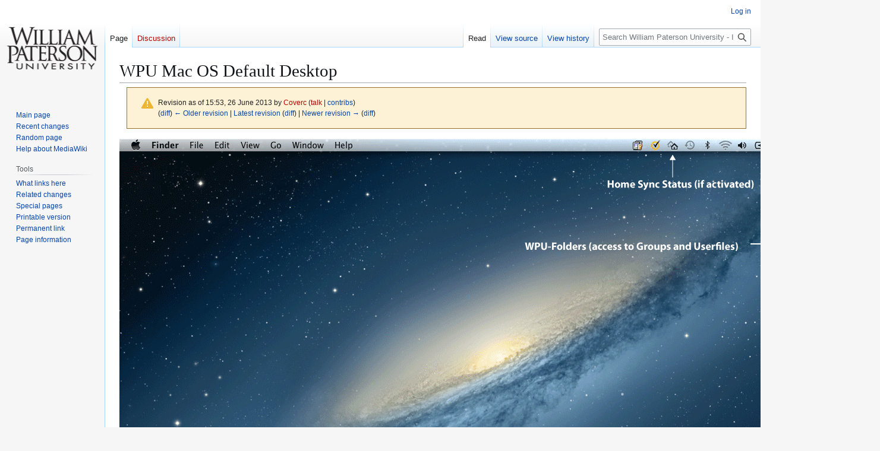

--- FILE ---
content_type: text/html; charset=UTF-8
request_url: https://itwiki.wpunj.edu/index.php?title=WPU_Mac_OS_Default_Desktop&oldid=1348
body_size: 17848
content:
<!DOCTYPE html>
<html class="client-nojs" lang="en" dir="ltr">
<head>
<meta charset="UTF-8">
<title>WPU Mac OS Default Desktop - William Paterson University - Information Technology's Wiki</title>
<script>(function(){var className="client-js";var cookie=document.cookie.match(/(?:^|; )it_wikimwclientpreferences=([^;]+)/);if(cookie){cookie[1].split('%2C').forEach(function(pref){className=className.replace(new RegExp('(^| )'+pref.replace(/-clientpref-\w+$|[^\w-]+/g,'')+'-clientpref-\\w+( |$)'),'$1'+pref+'$2');});}document.documentElement.className=className;}());RLCONF={"wgBreakFrames":false,"wgSeparatorTransformTable":["",""],"wgDigitTransformTable":["",""],"wgDefaultDateFormat":"dmy","wgMonthNames":["","January","February","March","April","May","June","July","August","September","October","November","December"],"wgRequestId":"aXJtywEOCVUY1d26aa7CIgAAAM0","wgCanonicalNamespace":"","wgCanonicalSpecialPageName":false,"wgNamespaceNumber":0,"wgPageName":"WPU_Mac_OS_Default_Desktop","wgTitle":"WPU Mac OS Default Desktop","wgCurRevisionId":3927,"wgRevisionId":1348,"wgArticleId":268,"wgIsArticle":true,"wgIsRedirect":false,"wgAction":"view","wgUserName":null,"wgUserGroups":["*"],"wgCategories":["Apple"],"wgPageViewLanguage":"en","wgPageContentLanguage":"en","wgPageContentModel":"wikitext","wgRelevantPageName":"WPU_Mac_OS_Default_Desktop","wgRelevantArticleId":268,"wgIsProbablyEditable":false,"wgRelevantPageIsProbablyEditable":false,"wgRestrictionEdit":[],"wgRestrictionMove":[],"wgCiteReferencePreviewsActive":true};
RLSTATE={"site.styles":"ready","user.styles":"ready","user":"ready","user.options":"loading","mediawiki.codex.messagebox.styles":"ready","mediawiki.action.styles":"ready","mediawiki.interface.helpers.styles":"ready","skins.vector.styles.legacy":"ready","ext.embedVideo.styles":"ready"};RLPAGEMODULES=["site","mediawiki.page.ready","skins.vector.legacy.js","ext.embedVideo.overlay"];</script>
<script>(RLQ=window.RLQ||[]).push(function(){mw.loader.impl(function(){return["user.options@12s5i",function($,jQuery,require,module){mw.user.tokens.set({"patrolToken":"+\\","watchToken":"+\\","csrfToken":"+\\"});
}];});});</script>
<link rel="stylesheet" href="/load.php?lang=en&amp;modules=ext.embedVideo.styles%7Cmediawiki.action.styles%7Cmediawiki.codex.messagebox.styles%7Cmediawiki.interface.helpers.styles%7Cskins.vector.styles.legacy&amp;only=styles&amp;skin=vector">
<script async="" src="/load.php?lang=en&amp;modules=startup&amp;only=scripts&amp;raw=1&amp;skin=vector"></script>
<meta name="generator" content="MediaWiki 1.43.1">
<meta name="robots" content="noindex,nofollow,max-image-preview:standard">
<meta name="format-detection" content="telephone=no">
<meta name="viewport" content="width=1120">
<link rel="search" type="application/opensearchdescription+xml" href="/rest.php/v1/search" title="William Paterson University - Information Technology&#039;s Wiki (en)">
<link rel="EditURI" type="application/rsd+xml" href="https://itwiki.wpunj.edu/api.php?action=rsd">
<link rel="alternate" type="application/atom+xml" title="William Paterson University - Information Technology&#039;s Wiki Atom feed" href="/index.php?title=Special:RecentChanges&amp;feed=atom">
</head>
<body class="skin-vector-legacy mediawiki ltr sitedir-ltr mw-hide-empty-elt ns-0 ns-subject page-WPU_Mac_OS_Default_Desktop rootpage-WPU_Mac_OS_Default_Desktop skin-vector action-view"><div id="mw-page-base" class="noprint"></div>
<div id="mw-head-base" class="noprint"></div>
<div id="content" class="mw-body" role="main">
	<a id="top"></a>
	<div id="siteNotice"></div>
	<div class="mw-indicators">
	</div>
	<h1 id="firstHeading" class="firstHeading mw-first-heading"><span class="mw-page-title-main">WPU Mac OS Default Desktop</span></h1>
	<div id="bodyContent" class="vector-body">
		<div id="siteSub" class="noprint">From William Paterson University - Information Technology&#039;s Wiki</div>
		<div id="contentSub"><div id="mw-content-subtitle"><div class="cdx-message cdx-message--block cdx-message--warning mw-revision"><span class="cdx-message__icon"></span><div class="cdx-message__content"><div id="mw-revision-info">Revision as of 15:53, 26 June 2013 by <a href="/index.php?title=User:Coverc&amp;action=edit&amp;redlink=1" class="new mw-userlink" title="User:Coverc (page does not exist)" data-mw-revid="1348"><bdi>Coverc</bdi></a> <span class="mw-usertoollinks">(<a href="/index.php?title=User_talk:Coverc&amp;action=edit&amp;redlink=1" class="new mw-usertoollinks-talk" title="User talk:Coverc (page does not exist)">talk</a> | <a href="/index.php/Special:Contributions/Coverc" class="mw-usertoollinks-contribs" title="Special:Contributions/Coverc">contribs</a>)</span></div><div id="mw-revision-nav">(<a href="/index.php?title=WPU_Mac_OS_Default_Desktop&amp;diff=prev&amp;oldid=1348" title="WPU Mac OS Default Desktop">diff</a>) <a href="/index.php?title=WPU_Mac_OS_Default_Desktop&amp;direction=prev&amp;oldid=1348" title="WPU Mac OS Default Desktop">← Older revision</a> | <a href="/index.php/WPU_Mac_OS_Default_Desktop" title="WPU Mac OS Default Desktop">Latest revision</a> (<a href="/index.php?title=WPU_Mac_OS_Default_Desktop&amp;diff=cur&amp;oldid=1348" title="WPU Mac OS Default Desktop">diff</a>) | <a href="/index.php?title=WPU_Mac_OS_Default_Desktop&amp;direction=next&amp;oldid=1348" title="WPU Mac OS Default Desktop">Newer revision →</a> (<a href="/index.php?title=WPU_Mac_OS_Default_Desktop&amp;diff=next&amp;oldid=1348" title="WPU Mac OS Default Desktop">diff</a>)</div></div></div></div></div>
		<div id="contentSub2"></div>
		
		<div id="jump-to-nav"></div>
		<a class="mw-jump-link" href="#mw-head">Jump to navigation</a>
		<a class="mw-jump-link" href="#searchInput">Jump to search</a>
		<div id="mw-content-text" class="mw-body-content"><div class="mw-content-ltr mw-parser-output" lang="en" dir="ltr"><p><span class="mw-default-size" typeof="mw:File"><a href="/index.php/File:Default-Screen.png" class="mw-file-description"><img src="/images/7/7a/Default-Screen.png" decoding="async" width="1280" height="800" class="mw-file-element" /></a></span>
</p><p>This is the default desktop for the Mac OS environment. Note the default WPU application shortcuts in the Dock:
</p><p>Safari, FireFox, Google Chrome, Outlook, Word, Powerpoint,Excel, System Preferences.
</p><p>The Groups folder ("K-Drive" as referenced on Windows) and the User Folders ("U-Drive" as referenced in Windows) may be found in the "WPU-Folders" drive.
</p><p>There is a shortcut to the user's network home folder in the Dock. If you place the mouse over the icon it will show the name of the folder.
</p><p>Please note that if the WPU-Folders" drive is missing and/or the Dock user folder shortcut is missing (shows a question mark) that means that there was a problem connecting to the network drive at login. 
</p><p>Solution:
</p><p>1) Log out and log back in.
</p><p>or
</p><p>1) click on the "Go" menu and select "Connect to Server" 
2) In the "Server Address" field type: smb://unv/wpu-folders/
3) Click the "Connect" button. You may be asked for your university credentials.
</p>
<!-- 
NewPP limit report
Cached time: 20260122183451
Cache expiry: 86400
Reduced expiry: false
Complications: []
CPU time usage: 0.002 seconds
Real time usage: 0.003 seconds
Preprocessor visited node count: 1/1000000
Post‐expand include size: 0/2097152 bytes
Template argument size: 0/2097152 bytes
Highest expansion depth: 1/100
Expensive parser function count: 0/100
Unstrip recursion depth: 0/20
Unstrip post‐expand size: 0/5000000 bytes
-->
<!--
Transclusion expansion time report (%,ms,calls,template)
100.00%    0.000      1 -total
-->

<!-- Saved in RevisionOutputCache with key it_wiki:rcache:1348:dateformat=default and timestamp 20260122183451 and revision id 1348.
 -->
</div>
<div class="printfooter" data-nosnippet="">Retrieved from "<a dir="ltr" href="https://itwiki.wpunj.edu/index.php?title=WPU_Mac_OS_Default_Desktop&amp;oldid=1348">https://itwiki.wpunj.edu/index.php?title=WPU_Mac_OS_Default_Desktop&amp;oldid=1348</a>"</div></div>
		<div id="catlinks" class="catlinks" data-mw="interface"><div id="mw-normal-catlinks" class="mw-normal-catlinks"><a href="/index.php/Special:Categories" title="Special:Categories">Category</a>: <ul><li><a href="/index.php/Category:Apple" title="Category:Apple">Apple</a></li></ul></div></div>
	</div>
</div>

<div id="mw-navigation">
	<h2>Navigation menu</h2>
	<div id="mw-head">
		
<nav id="p-personal" class="mw-portlet mw-portlet-personal vector-user-menu-legacy vector-menu" aria-labelledby="p-personal-label"  >
	<h3
		id="p-personal-label"
		
		class="vector-menu-heading "
	>
		<span class="vector-menu-heading-label">Personal tools</span>
	</h3>
	<div class="vector-menu-content">
		
		<ul class="vector-menu-content-list">
			
			<li id="pt-login" class="mw-list-item"><a href="/index.php?title=Special:UserLogin&amp;returnto=WPU+Mac+OS+Default+Desktop&amp;returntoquery=oldid%3D1348" title="You are encouraged to log in; however, it is not mandatory [o]" accesskey="o"><span>Log in</span></a></li>
		</ul>
		
	</div>
</nav>

		<div id="left-navigation">
			
<nav id="p-namespaces" class="mw-portlet mw-portlet-namespaces vector-menu-tabs vector-menu-tabs-legacy vector-menu" aria-labelledby="p-namespaces-label"  >
	<h3
		id="p-namespaces-label"
		
		class="vector-menu-heading "
	>
		<span class="vector-menu-heading-label">Namespaces</span>
	</h3>
	<div class="vector-menu-content">
		
		<ul class="vector-menu-content-list">
			
			<li id="ca-nstab-main" class="selected mw-list-item"><a href="/index.php/WPU_Mac_OS_Default_Desktop" title="View the content page [c]" accesskey="c"><span>Page</span></a></li><li id="ca-talk" class="new mw-list-item"><a href="/index.php?title=Talk:WPU_Mac_OS_Default_Desktop&amp;action=edit&amp;redlink=1" rel="discussion" class="new" title="Discussion about the content page (page does not exist) [t]" accesskey="t"><span>Discussion</span></a></li>
		</ul>
		
	</div>
</nav>

			
<nav id="p-variants" class="mw-portlet mw-portlet-variants emptyPortlet vector-menu-dropdown vector-menu" aria-labelledby="p-variants-label"  >
	<input type="checkbox"
		id="p-variants-checkbox"
		role="button"
		aria-haspopup="true"
		data-event-name="ui.dropdown-p-variants"
		class="vector-menu-checkbox"
		aria-labelledby="p-variants-label"
	>
	<label
		id="p-variants-label"
		
		class="vector-menu-heading "
	>
		<span class="vector-menu-heading-label">English</span>
	</label>
	<div class="vector-menu-content">
		
		<ul class="vector-menu-content-list">
			
			
		</ul>
		
	</div>
</nav>

		</div>
		<div id="right-navigation">
			
<nav id="p-views" class="mw-portlet mw-portlet-views vector-menu-tabs vector-menu-tabs-legacy vector-menu" aria-labelledby="p-views-label"  >
	<h3
		id="p-views-label"
		
		class="vector-menu-heading "
	>
		<span class="vector-menu-heading-label">Views</span>
	</h3>
	<div class="vector-menu-content">
		
		<ul class="vector-menu-content-list">
			
			<li id="ca-view" class="selected mw-list-item"><a href="/index.php/WPU_Mac_OS_Default_Desktop"><span>Read</span></a></li><li id="ca-viewsource" class="mw-list-item"><a href="/index.php?title=WPU_Mac_OS_Default_Desktop&amp;action=edit&amp;oldid=1348" title="This page is protected.&#10;You can view its source [e]" accesskey="e"><span>View source</span></a></li><li id="ca-history" class="mw-list-item"><a href="/index.php?title=WPU_Mac_OS_Default_Desktop&amp;action=history" title="Past revisions of this page [h]" accesskey="h"><span>View history</span></a></li>
		</ul>
		
	</div>
</nav>

			
<nav id="p-cactions" class="mw-portlet mw-portlet-cactions emptyPortlet vector-menu-dropdown vector-menu" aria-labelledby="p-cactions-label"  title="More options" >
	<input type="checkbox"
		id="p-cactions-checkbox"
		role="button"
		aria-haspopup="true"
		data-event-name="ui.dropdown-p-cactions"
		class="vector-menu-checkbox"
		aria-labelledby="p-cactions-label"
	>
	<label
		id="p-cactions-label"
		
		class="vector-menu-heading "
	>
		<span class="vector-menu-heading-label">More</span>
	</label>
	<div class="vector-menu-content">
		
		<ul class="vector-menu-content-list">
			
			
		</ul>
		
	</div>
</nav>

			
<div id="p-search" role="search" class="vector-search-box-vue  vector-search-box-show-thumbnail vector-search-box-auto-expand-width vector-search-box">
	<h3 >Search</h3>
	<form action="/index.php" id="searchform" class="vector-search-box-form">
		<div id="simpleSearch"
			class="vector-search-box-inner"
			 data-search-loc="header-navigation">
			<input class="vector-search-box-input"
				 type="search" name="search" placeholder="Search William Paterson University - Information Technology&#039;s Wiki" aria-label="Search William Paterson University - Information Technology&#039;s Wiki" autocapitalize="sentences" title="Search William Paterson University - Information Technology&#039;s Wiki [f]" accesskey="f" id="searchInput"
			>
			<input type="hidden" name="title" value="Special:Search">
			<input id="mw-searchButton"
				 class="searchButton mw-fallbackSearchButton" type="submit" name="fulltext" title="Search the pages for this text" value="Search">
			<input id="searchButton"
				 class="searchButton" type="submit" name="go" title="Go to a page with this exact name if it exists" value="Go">
		</div>
	</form>
</div>

		</div>
	</div>
	
<div id="mw-panel" class="vector-legacy-sidebar">
	<div id="p-logo" role="banner">
		<a class="mw-wiki-logo" href="/index.php/Main_Page"
			title="Visit the main page"></a>
	</div>
	
<nav id="p-navigation" class="mw-portlet mw-portlet-navigation vector-menu-portal portal vector-menu" aria-labelledby="p-navigation-label"  >
	<h3
		id="p-navigation-label"
		
		class="vector-menu-heading "
	>
		<span class="vector-menu-heading-label">Navigation</span>
	</h3>
	<div class="vector-menu-content">
		
		<ul class="vector-menu-content-list">
			
			<li id="n-mainpage-description" class="mw-list-item"><a href="/index.php/Main_Page" title="Visit the main page [z]" accesskey="z"><span>Main page</span></a></li><li id="n-recentchanges" class="mw-list-item"><a href="/index.php/Special:RecentChanges" title="A list of recent changes in the wiki [r]" accesskey="r"><span>Recent changes</span></a></li><li id="n-randompage" class="mw-list-item"><a href="/index.php/Special:Random" title="Load a random page [x]" accesskey="x"><span>Random page</span></a></li><li id="n-help-mediawiki" class="mw-list-item"><a href="https://www.mediawiki.org/wiki/Special:MyLanguage/Help:Contents" target="_blank"><span>Help about MediaWiki</span></a></li>
		</ul>
		
	</div>
</nav>

	
<nav id="p-tb" class="mw-portlet mw-portlet-tb vector-menu-portal portal vector-menu" aria-labelledby="p-tb-label"  >
	<h3
		id="p-tb-label"
		
		class="vector-menu-heading "
	>
		<span class="vector-menu-heading-label">Tools</span>
	</h3>
	<div class="vector-menu-content">
		
		<ul class="vector-menu-content-list">
			
			<li id="t-whatlinkshere" class="mw-list-item"><a href="/index.php/Special:WhatLinksHere/WPU_Mac_OS_Default_Desktop" title="A list of all wiki pages that link here [j]" accesskey="j"><span>What links here</span></a></li><li id="t-recentchangeslinked" class="mw-list-item"><a href="/index.php/Special:RecentChangesLinked/WPU_Mac_OS_Default_Desktop" rel="nofollow" title="Recent changes in pages linked from this page [k]" accesskey="k"><span>Related changes</span></a></li><li id="t-specialpages" class="mw-list-item"><a href="/index.php/Special:SpecialPages" title="A list of all special pages [q]" accesskey="q"><span>Special pages</span></a></li><li id="t-print" class="mw-list-item"><a href="javascript:print();" rel="alternate" title="Printable version of this page [p]" accesskey="p"><span>Printable version</span></a></li><li id="t-permalink" class="mw-list-item"><a href="/index.php?title=WPU_Mac_OS_Default_Desktop&amp;oldid=1348" title="Permanent link to this revision of this page"><span>Permanent link</span></a></li><li id="t-info" class="mw-list-item"><a href="/index.php?title=WPU_Mac_OS_Default_Desktop&amp;action=info" title="More information about this page"><span>Page information</span></a></li>
		</ul>
		
	</div>
</nav>

	
</div>

</div>

<footer id="footer" class="mw-footer" >
	<ul id="footer-info">
	<li id="footer-info-lastmod"> This page was last edited on 26 June 2013, at 15:53.</li>
</ul>

	<ul id="footer-places">
	<li id="footer-places-privacy"><a href="/index.php/Information_Technology%27s_Wiki:Privacy_policy">Privacy policy</a></li>
	<li id="footer-places-about"><a href="/index.php/Information_Technology%27s_Wiki:About">About William Paterson University - Information Technology&#039;s Wiki</a></li>
	<li id="footer-places-disclaimers"><a href="/index.php/Information_Technology%27s_Wiki:General_disclaimer">Disclaimers</a></li>
</ul>

	<ul id="footer-icons" class="noprint">
	<li id="footer-poweredbyico"><a href="https://www.mediawiki.org/" class="cdx-button cdx-button--fake-button cdx-button--size-large cdx-button--fake-button--enabled" target="_blank"><img src="/resources/assets/poweredby_mediawiki.svg" alt="Powered by MediaWiki" width="88" height="31" loading="lazy"></a></li>
</ul>

</footer>

<script>(RLQ=window.RLQ||[]).push(function(){mw.config.set({"wgBackendResponseTime":61,"wgPageParseReport":{"limitreport":{"cputime":"0.002","walltime":"0.003","ppvisitednodes":{"value":1,"limit":1000000},"postexpandincludesize":{"value":0,"limit":2097152},"templateargumentsize":{"value":0,"limit":2097152},"expansiondepth":{"value":1,"limit":100},"expensivefunctioncount":{"value":0,"limit":100},"unstrip-depth":{"value":0,"limit":20},"unstrip-size":{"value":0,"limit":5000000},"timingprofile":["100.00%    0.000      1 -total"]},"cachereport":{"timestamp":"20260122183451","ttl":86400,"transientcontent":false}}});});</script>
</body>
</html>